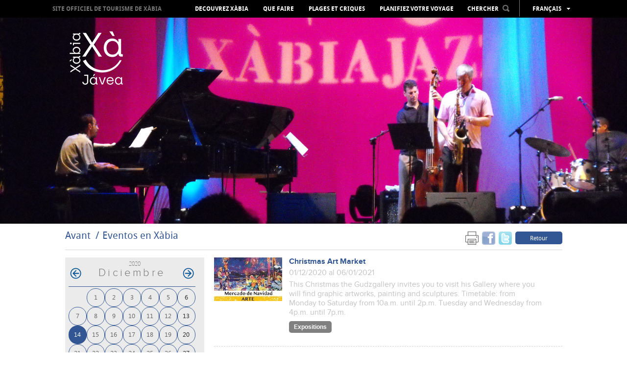

--- FILE ---
content_type: text/html; charset=UTF-8
request_url: https://fr.xabia.org/agendas/ver/1075/0/2020-12-14
body_size: 9629
content:
<!doctype html>
<!--[if lt IE 7]> <html class="no-js ie6 oldie" lang="fr"> <![endif]-->
<!--[if IE 7]>    <html class="no-js ie7 oldie" lang="fr"> <![endif]-->
<!--[if IE 8]>    <html class="no-js ie8 oldie" lang="fr"> <![endif]-->
<!--[if gt IE 8]><!-->
<html class="no-js" lang="fr">
<!--<![endif]-->
<head>
    <title>Eventos en Xàbia - Xàbia Tourism Portal - Town Council of Xàbia </title>
    <meta http-equiv="X-UA-Compatible" content="IE=7;FF=2" />
    <meta name="description" content="Enjoy the Mediterranean culture in this privileged enclave, on the seashore, surrounded by its beaches, people, culture, festivities and gastronomy" />
    <meta name="keywords" content="" />
    <meta name="viewport" content="width=device-width, initial-scale=1, maximum-scale=1"/>
    <meta name="language" content="fr" />
    <meta name="author" content="v.g.agenciadigital - www.vgagenciadigital.com" />
    <meta name="copyright" content="2013 - v.g.agenciadigital" />
    <meta name="reply-to" content="info@vgagenciadigital.com" />
    <meta http-equiv="Content-Type" content="text/html; charset=UTF-8" />
    <meta http-equiv="Cache-Control" content ="no-cache"/>

    <link rel="stylesheet" type="text/css" href="/css/comunes.css" media="all" />
    <link rel="stylesheet" type="text/css" href="/css/estilos.css" media="all" />
    <!--[if lt IE 9]>    <link rel="stylesheet" type="text/css" href="/css/estilos_ie.css" media="all" /> <![endif]-->
    <link rel="stylesheet" type="text/css" href="/css/mediaqueries.css" media="all" />
    <link rel="stylesheet" type="text/css" href="/css/impresion.css" media="print" />
    <script type="text/javascript" src="/js/mootools.v1.11.js"></script>
    <script type="text/javascript" src="/js/comunes.js"></script>
    <script type="text/javascript" src="/js/swfobject.js"></script>
    <script type="text/javascript" src="/js/validacion.js.php"></script>
    <script type="text/javascript" src="/js/galeria.js"></script>

    <script src="/js/jquery.min.js"></script>
    <script src="/js/jquery.easing.min.js"></script>

    <!--[if lt IE 9]>    <script src="http://html5shiv.googlecode.com/svn/trunk/html5.js"></script><![endif]-->
    <script type="text/javascript" src="/js/css3-mediaqueries.js"></script>
    
    <script type="text/javascript" src="/js/libraries/magnific-popup.min.js"></script>
    <link rel="stylesheet" type="text/css" href="/js/libraries/magnific-popup.css" />
    <script type="text/javascript" src="/js/xabia.js"></script>
    
    <script id="Cookiebot" src="https://consent.cookiebot.com/uc.js" data-cbid="9269bccd-491d-4843-ab3f-796943582ad5" data-blockingmode="auto" type="text/javascript"></script>

    <style type="text/css">
        #menu_arbol #node1075{
            background:#325693 !important;
        }
    </style>

        <script data-cookieconsent="statistics">
        (function(i,s,o,g,r,a,m){i['GoogleAnalyticsObject']=r;i[r]=i[r]||function(){
            (i[r].q=i[r].q||[]).push(arguments)},i[r].l=1*new Date();a=s.createElement(o),
            m=s.getElementsByTagName(o)[0];a.async=1;a.src=g;m.parentNode.insertBefore(a,m)
        })(window,document,'script','//www.google-analytics.com/analytics.js','ga');

        ga('create', 'UA-44752493-1', 'xabia.org');
        ga('send', 'pageview');
    </script>

    <!-- Facebook Pixel Code -->
    <script data-cookieconsent="statistics">
        !function(f,b,e,v,n,t,s){if(f.fbq)return;n=f.fbq=function(){n.callMethod?
          n.callMethod.apply(n,arguments):n.queue.push(arguments)};if(!f._fbq)f._fbq=n;
            n.push=n;n.loaded=!0;n.version='2.0';n.queue=[];t=b.createElement(e);t.async=!0;
            t.src=v;s=b.getElementsByTagName(e)[0];s.parentNode.insertBefore(t,s)}(window,
            document,'script','https://connect.facebook.net/en_US/fbevents.js');
        fbq('init', '406998912980219', {
            em: 'insert_email_variable,'
        });
        fbq('track', 'PageView');

                
    </script>
    <noscript><img height="1" width="1" style="display:none"
                   src=" https://www.facebook.com/tr?id=406998912980219&ev=PageView&noscript=1 "
        /></noscript>
    <!-- DO NOT MODIFY -->
    <!-- End Facebook Pixel Code -->

</head>
<body id="t_agenda" class="">
<div id="contenedor">
    <div class="logo-print">
                www.xabia.org
    </div>
    <header id="cabecera">

        <div id="logo">
            <a href="/"><img src="/images/logo.png"></a>
        </div>

        <div id="cabecera_wrap">

            <div id="menu_principal" class="clearfix">
                <img src="/images/logo_mini.png" class="mini_logo" onclick="window.location = '/'">
                <h1><a href="/">Site officiel de Tourisme de Xàbia</a></h1>
                <nav>
                    <ul id="menu_arbol"><li id="node968" class="carpeta"><a href="/ver/968/Decouvrez-X%C3bia.html">Decouvrez Xàbia</a></li><li id="node1072" class="carpeta"><a href="/ver/1072/Que-faire.html">Que faire</a></li><li id="node1004" class="listaPlaya"><a href="/ver/1004/Plages-et-criques.html">Plages et criques</a></li><li id="node970" class="carpeta"><a href="/ver/970/Planifiez-votre-voyage.html">Planifiez votre voyage</a></li></ul>                </nav>

                <div id="cabecera_tools">

                    <select name="menu" class="mobile menu_mobile" onchange="window.location.href = this.options[this.selectedIndex].value">
                        <option>Menu</option>
                        <option value="/ver/968/Decouvrez-X%C3bia.html">Decouvrez Xàbia</option><option value="/ver/1072/Que-faire.html">Que faire</option><option value="/ver/1004/Plages-et-criques.html">Plages et criques</option><option value="/ver/970/Planifiez-votre-voyage.html">Planifiez votre voyage</option>                    </select>

                    <div id="buscador" onClick="return true">
                        <span style="display: inline-block; color: rgb(255, 255, 255); cursor: pointer;padding:8px 0;">CHERCHER<img src="/images/lupa.png" style="margin-left:8px;position:relative;top:-2px;" class="ico_buscar"></span>
                        <form action="/nodos/buscar" method="get" style="padding: 8px; position: absolute;background:#000;left:-3px;opacity:0;" class="alpha60" id="form_buscador">
                            <input type="text" value="" class="obligatorio texto_por_defecto" name="buscar" style="height: 21px;color:#ccc;background:#fff;width:160px;color: #B7B7B7; font-size: 13px;text-transform: lowercase;font-family: arial;">
                            <input type="submit" value="&nbsp;" style="margin-left: 5px;">
                        </form>
                    </div>
                    <ul id="lang_switch" class="alpha60" onClick="return true">
                        <li>Français</li>
                        <li><a href="http://www.xabia.org/agendas/ver/1075/0/2020-12-14">Español</a></li><li><a href="http://va.xabia.org/agendas/ver/1075/0/2020-12-14">Valencià</a></li><li><a href="http://en.xabia.org/agendas/ver/1075/0/2020-12-14">English</a></li><li><a href="http://de.xabia.org/agendas/ver/1075/0/2020-12-14">Deutsch</a></li><li><a href="http://ru.xabia.org/agendas/ver/1075/0/2020-12-14">русский</a></li>                    </ul>
                </div>

                <div id="totop" style="position:absolute;"><img src="/images/totop.png"></div>

            </div>

        </div>

        <div id="cover">

            <img src="/bd/archivos/archivo1295.jpg">
        </div>

        <img src="/images/ajax-loader.gif" id="cover_loader">

    </header>

    <section class="contenido clearfix">

        <section id="breadcrumbs" class="clearfix">
  <div class="izquierda">
    <ol id="migas"><li><a href="/">Avant</a></li><li class="activo"><a href="/ver/1075/Eventos-en-X%C3bia.html">Eventos en Xàbia</a></li></ol>  </div>
  <div class="derecha">
    <div class="me_gusta">

  <!--
  <div class="g-plusone" data-size="tall" data-annotation="none"></div>

  <script type="text/javascript">
    window.___gcfg = {lang: 'es'};

    (function() {
      var po = document.createElement('script'); po.type = 'text/javascript'; po.async = true;
      po.src = 'https://apis.google.com/js/plusone.js';
      var s = document.getElementsByTagName('script')[0]; s.parentNode.insertBefore(po, s);
    })();
  </script>
  
  <a href="https://twitter.com/touristxabia" class="twitter-follow-button" data-show-count="false" data-show-screen-name="false">Follow @touristxabia</a>
  <script>!function(d,s,id){var js,fjs=d.getElementsByTagName(s)[0];if(!d.getElementById(id)){js=d.createElement(s);js.id=id;js.src="//platform.twitter.com/widgets.js";fjs.parentNode.insertBefore(js,fjs);}}(document,"script","twitter-wjs");</script>    
  <iframe src="http://www.facebook.com/plugins/like.php?href=http%3A%2F%2Ffr.xabia.org%2Fagendas%2Fver%2F1075%2F0%2F2020-12-14&amp;send=false&amp;layout=button_count&amp;width=450&amp;show_faces=false&amp;font&amp;colorscheme=light&amp;action=like&amp;height=15" scrolling="no" frameborder="0" style="border:none; overflow:hidden; height:20px;width:75px;" allowTransparency="true"></iframe>
  -->

      <a href="#" onclick="window.print();return false;" style="margin-right:3px;opacity:0.6;"><img src="/images/print.png" width="27" height="27"></a>
  <a name="fb_share" type="box_count" href="http://www.facebook.com/sharer.php?u=http://fr.xabia.org/agendas/ver/1075/0/2020-12-14&t=Eventos en Xàbia" target="_blank" style="margin-right:3px;opacity:0.6;"><img src="/images/facebookm.png" width="27" height="27"></a>
  <a href="http://twitter.com/home?status=Leyendo http://fr.xabia.org/agendas/ver/1075/0/2020-12-14 en fr.xabia.org" title="Comp&aacute;rtelo en Twitter" target="_blank" style="margin-right:3px;opacity:0.6;"><img src="/images/twitterm.png" width="27" height="27"></a>
  <a href="/ver/1075/Eventos-en-X%C3bia.html" class="boton volver">Retour</a>

</div>  </div>
</section>

<aside id="izqda_calendario">
    <div id="contenedor_calendario">
        <div id="meses">
            <div id="anyo_calendario">2020</div><table class='calendario'><caption class="monthLabel"> <a href="#" class="prev_link"><img src="/images/comunes/flecha_agenda_atras.png" class="png" alt="<" /></a> diciembre <a href="/agendas/ver/1075/-60/2020-12-14" class="next_link"><img src="/images/comunes/flecha_agenda_adelante.png" class="png" alt=">" /></a> </caption><tr class='week'>
<td class='day Blank'></td>
<td class='day Tue seleccionado'><a href="/agendas/ver/1075/0/2020-12-01"  id="enlace_fecha_2020-12-01">1</a></td>
<td class='day Wed seleccionado'><a href="/agendas/ver/1075/0/2020-12-02"  id="enlace_fecha_2020-12-02">2</a></td>
<td class='day Thu seleccionado'><a href="/agendas/ver/1075/0/2020-12-03"  id="enlace_fecha_2020-12-03">3</a></td>
<td class='day Fri seleccionado'><a href="/agendas/ver/1075/0/2020-12-04"  id="enlace_fecha_2020-12-04">4</a></td>
<td class='day Sat seleccionado'><a href="/agendas/ver/1075/0/2020-12-05"  id="enlace_fecha_2020-12-05">5</a></td>
<td class='day Sun seleccionado'><a href="/agendas/ver/1075/0/2020-12-06"  id="enlace_fecha_2020-12-06">6</a></td>
</tr><tr class='week'>
<td class='day Mon seleccionado'><a href="/agendas/ver/1075/0/2020-12-07"  id="enlace_fecha_2020-12-07">7</a></td>
<td class='day Tue seleccionado'><a href="/agendas/ver/1075/0/2020-12-08"  id="enlace_fecha_2020-12-08">8</a></td>
<td class='day Wed seleccionado'><a href="/agendas/ver/1075/0/2020-12-09"  id="enlace_fecha_2020-12-09">9</a></td>
<td class='day Thu seleccionado'><a href="/agendas/ver/1075/0/2020-12-10"  id="enlace_fecha_2020-12-10">10</a></td>
<td class='day Fri seleccionado'><a href="/agendas/ver/1075/0/2020-12-11"  id="enlace_fecha_2020-12-11">11</a></td>
<td class='day Sat seleccionado'><a href="/agendas/ver/1075/0/2020-12-12"  id="enlace_fecha_2020-12-12">12</a></td>
<td class='day Sun seleccionado'><a href="/agendas/ver/1075/0/2020-12-13"  id="enlace_fecha_2020-12-13">13</a></td>
</tr><tr class='week'>
<td class='day Mon seleccionado activo'><a href="/agendas/ver/1075/0/2020-12-14"  id="enlace_fecha_2020-12-14">14</a></td>
<td class='day Tue seleccionado'><a href="/agendas/ver/1075/0/2020-12-15"  id="enlace_fecha_2020-12-15">15</a></td>
<td class='day Wed seleccionado'><a href="/agendas/ver/1075/0/2020-12-16"  id="enlace_fecha_2020-12-16">16</a></td>
<td class='day Thu seleccionado'><a href="/agendas/ver/1075/0/2020-12-17"  id="enlace_fecha_2020-12-17">17</a></td>
<td class='day Fri seleccionado'><a href="/agendas/ver/1075/0/2020-12-18"  id="enlace_fecha_2020-12-18">18</a></td>
<td class='day Sat seleccionado'><a href="/agendas/ver/1075/0/2020-12-19"  id="enlace_fecha_2020-12-19">19</a></td>
<td class='day Sun seleccionado'><a href="/agendas/ver/1075/0/2020-12-20"  id="enlace_fecha_2020-12-20">20</a></td>
</tr><tr class='week'>
<td class='day Mon seleccionado'><a href="/agendas/ver/1075/0/2020-12-21"  id="enlace_fecha_2020-12-21">21</a></td>
<td class='day Tue seleccionado'><a href="/agendas/ver/1075/0/2020-12-22"  id="enlace_fecha_2020-12-22">22</a></td>
<td class='day Wed seleccionado'><a href="/agendas/ver/1075/0/2020-12-23"  id="enlace_fecha_2020-12-23">23</a></td>
<td class='day Thu seleccionado'><a href="/agendas/ver/1075/0/2020-12-24"  id="enlace_fecha_2020-12-24">24</a></td>
<td class='day Fri seleccionado'><a href="/agendas/ver/1075/0/2020-12-25"  id="enlace_fecha_2020-12-25">25</a></td>
<td class='day Sat seleccionado'><a href="/agendas/ver/1075/0/2020-12-26"  id="enlace_fecha_2020-12-26">26</a></td>
<td class='day Sun seleccionado'><a href="/agendas/ver/1075/0/2020-12-27"  id="enlace_fecha_2020-12-27">27</a></td>
</tr><tr class='week'>
<td class='day Mon seleccionado'><a href="/agendas/ver/1075/0/2020-12-28"  id="enlace_fecha_2020-12-28">28</a></td>
<td class='day Tue seleccionado'><a href="/agendas/ver/1075/0/2020-12-29"  id="enlace_fecha_2020-12-29">29</a></td>
<td class='day Wed seleccionado'><a href="/agendas/ver/1075/0/2020-12-30"  id="enlace_fecha_2020-12-30">30</a></td>
<td class='day Thu seleccionado'><a href="/agendas/ver/1075/0/2020-12-31"  id="enlace_fecha_2020-12-31">31</a></td>
<td class='day Blank'></td>
<td class='day Blank'></td>
<td class='day Blank'></td>
</tr></table>        </div>
    </div>
    <a href="/eventos/anual" class="calendario_anual"><img src="/images/ico_cal_anual.gif" alt=""/>Calendario anual</a>
            
        
</aside>

<article id="dcha_calendario">
      
                    
                <article class="article_evento">
                  <img src="/bd/imagenes/imagen6109d.jpg" id="foto6109d" alt="" title="" class="img_evento" />                  <div class="article_evento_dcha">
                    <h2><a name="id7749" href="/ver/7749/Christmas-Art-Market.html">Christmas Art Market</a></h2>
                    <p><span style="color:#c3c3c3;">01/12/2020 al 06/01/2021</p>
                    <p class="only-print fechas-print">
                                                <strong>Hora inicio</strong>: Sans spécifier                       -                           <strong>Hora fin</strong>: Sans spécifier                                          </p>
                                        <p><span style="color:#c3c3c3;"> This Christmas the Gudzgallery invites you to visit his Gallery where you will find graphic artworks, painting and sculptures. 
 Timetable: from Monday to Saturday from 10a.m. until 2p.m. Tuesday and Wednesday from 4p.m. until 7p.m. </p>
                                        <p class="botones_categorias">
                      <span class="cat_evento" style="background-color: #808080;">Expositions </span>
                                            
                    </p>                                        
                    

                  </div>
                                
                </article>
                
                            
                <article class="article_evento">
                  <img src="/bd/imagenes/imagen6121d.jpg" id="foto6121d" alt="" title="" class="img_evento" />                  <div class="article_evento_dcha">
                    <h2><a name="id7676" href="/ver/7676/Nativity-Scene-Exhibition.html">Nativity Scene Exhibition</a></h2>
                    <p><span style="color:#c3c3c3;">11/12/2020 al 07/01/2021</p>
                    <p class="only-print fechas-print">
                                                <strong>Hora inicio</strong>: 10:00                       -                           <strong>Hora fin</strong>: Sans spécifier                                          </p>
                                          <p class="only-print">
                          <strong>Zone:</strong> Ca Lambert                      </p>
                                        <p><span style="color:#c3c3c3;"> Nativity Scene Exposition by the Associació de Betlemistes de Xàbia (Xabia Nativity Scene Association). 
 Timetable: Tuesday to Friday from 10am. until 1pm. i from 17h. at 8pm. Saturdays: from 10am. at 1pm. Sundays and Bank holidays: closed. </p>
                                        <p class="botones_categorias">
                      <span class="cat_evento" style="background-color: #808080;">Expositions </span>
                                            
                    </p>                                        
                    

                  </div>
                                
                </article>
                
                            
                <article class="article_evento">
                  <img src="/bd/imagenes/imagen6112d.jpg" id="foto6112d" alt="" title="" class="img_evento" />                  <div class="article_evento_dcha">
                    <h2><a name="id7753" href="/ver/7753/Cerca-de-m%C3%AD.html">Cerca de mí</a></h2>
                    <p><span style="color:#c3c3c3;">11/12/2020 al 03/01/2021</p>
                    <p class="only-print fechas-print">
                                                <strong>Hora inicio</strong>: Sans spécifier                       -                           <strong>Hora fin</strong>: Sans spécifier                                          </p>
                                          <p class="only-print">
                          <strong>Zone:</strong> Soler Blasco Archaeological and Ethnographical Museum                      </p>
                                        <p><span style="color:#c3c3c3;"> Exhibition of the plastic artist Lual. </p>
                                        <p class="botones_categorias">
                      <span class="cat_evento" style="background-color: #808080;">Expositions </span>
                            
                      <span class="cat_evento"> gratis</span>
                                            
                    </p>                                        
                    

                  </div>
                                
                </article>
                
            
</article>

<script type="text/javascript">
  window.addEvent('domready',function(){
    $('sel_categoria').addEvent('change',function(){
      $('frm_filtrar_agenda').submit();
    })
    $('lnk_quincena').addEvent('click',function(ev){
      evento = new Event(ev);
      evento.preventDefault();
      $('quincena').value=1;
      $('semana').value=0;
      $('frm_filtrar_agenda').submit();
    });
    $('lnk_semana').addEvent('click',function(ev){
      evento = new Event(ev);
      evento.preventDefault();
      $('semana').value=1;
      $('quincena').value=0;
      $('frm_filtrar_agenda').submit();      
    });
    
  })
</script>
        
<div class="separador"></div>

<section id="esferas_wrapper" class="contenido_full clearfix">

      <img id="galeria_izq" class="arrow_left esfera_izq" alt="Atrás" src="/images/galeria_izq_gris.png" style="top:25%;left:-60px;opacity:0.8;">
    <img id="galeria_der" class="arrow_right esfera_der" alt="Adelante" src="/images/galeria_der_gris.png" style="top:25%;right:-60px;opacity:0.8;">
    
  <div id="esferas" class="contenido_full">

    <ul class="ch-grid">

      
            
      <li>
        <article class="destacado_esfera" style="background:url('/bd/imagenes/imagen1298d.jpg') no-repeat 50%;">
          <div class="esfera">
            <p><a href="/ver/2517/Webcam-.html" class="esfera2517">Webcam Xàbia Port</a></p>
          </div>
        </article>
        <h3><a href="/ver/2517/Webcam-.html" class="esfera2517">Webcam </a></h3>
      </li>

      
            
      <li>
        <article class="destacado_esfera" style="background:url('/bd/imagenes/imagen241d.jpg') no-repeat 50%;">
          <div class="esfera">
            <p><a href="/ver/1045/Film-Office.html" class="esfera1045">Tout organisé pour votre film</a></p>
          </div>
        </article>
        <h3><a href="/ver/1045/Film-Office.html" class="esfera1045">Film Office</a></h3>
      </li>

      
            
      <li>
        <article class="destacado_esfera" style="background:url('/bd/imagenes/imagen217d.jpg') no-repeat 50%;">
          <div class="esfera">
            <p><a href="/ver/994/Newsletter.html" class="esfera994">Nouvelles de Xàbia </a></p>
          </div>
        </article>
        <h3><a href="/ver/994/Newsletter.html" class="esfera994">Newsletter</a></h3>
      </li>

      
            
      <li>
        <article class="destacado_esfera" style="background:url('/bd/imagenes/imagen4853d.jpg') no-repeat 50%;">
          <div class="esfera">
            <p><a href="/ver/6334/Multimedia.html" class="esfera6334"></a></p>
          </div>
        </article>
        <h3><a href="/ver/6334/Multimedia.html" class="esfera6334">Multimedia</a></h3>
      </li>

      
            
      <li>
        <article class="destacado_esfera" style="background:url('/bd/imagenes/imagen219d.jpg') no-repeat 50%;">
          <div class="esfera">
            <p><a href="/ver/995/Guide-practique.html" class="esfera995">Cherches et tu trouveras</a></p>
          </div>
        </article>
        <h3><a href="/ver/995/Guide-practique.html" class="esfera995">Guide practique</a></h3>
      </li>

      
    </ul>
  
  </div>

</section>


    </section>

</div>

<footer>
    <div id="pie">
        <div class="contenido clearfix">

            <div class="izquierda">

                <ul id="menu_pie"><li id="node968" class="carpeta"><a href="/ver/968/Decouvrez-X%C3bia.html">Decouvrez Xàbia</a><ul><li id="node10234" class="redireccion"><a href="/ver/10234/Digital-Touristic-Viewpoint.html">Digital Touristic Viewpoint</a></li><li id="node1501" class="carpeta"><a href="/ver/1501/Culture-et-Patrimoine.html">Culture et Patrimoine</a></li><li id="node1562" class="apartado"><a href="/ver/1562/Promenade-dans-le-centre-historique-de-X%C3bia.html">Promenade dans le centre historique de Xàbia</a></li><li id="node1563" class="apartado"><a href="/ver/1563/Le-Port-de-X%C3bia--quartier-de-Duanes-de-la-Mar.html">Le Port de Xàbia, quartier de Duanes de la Mar</a></li><li id="node1567" class="apartado"><a href="/ver/1567/Arenal.html">Arenal</a></li><li id="node1516" class="listaPlaya"><a href="/ver/1516/Belv%C3%A9d%C3res.html">Belvédères</a></li><li id="node1495" class="apartado"><a href="/ver/1495/Espaces-Prot%C3%A9g%C3%A9s.html">Espaces Protégés</a></li><li id="node973" class="carpeta"><a href="/ver/973/GastroX%C3bia.html">GastroXàbia</a></li><li id="node1603" class="listaRuta"><a href="/ver/1603/F%C3tes-.html">Fêtes </a></li><li id="node6529" class="listaRuta"><a href="/ver/6529/Tours-Virtuelles.html">Tours Virtuelles</a></li><li id="node6817" class="listaRuta"><a href="/ver/6817/Images-360%BA.html">Images 360º</a></li><li id="node7337" class="redireccion"><a href="/ver/7337/Audioguide.html">Audioguide</a></li></ul></li><li id="node1072" class="carpeta"><a href="/ver/1072/Que-faire.html">Que faire</a><ul><li id="node4639" class="carpeta"><a href="/ver/4639/%C3%89v%C3%A9nements-tout-au-long-de-lann%C3%A9e.html">Événements tout au long de l'année</a></li><li id="node1491" class="apartado"><a href="/ver/1491/Camino-del-Alba-chemin-de-l%80aube.html">Camino del Alba (chemin de l’aube)</a></li><li id="node1498" class="apartado"><a href="/ver/1498/Activit%C3%A9s-sportives.html">Activités sportives</a></li><li id="node3514" class="redireccion"><a href="/ver/3514/Route-de-lArt.html">Route de l´Art</a></li><li id="node1729" class="listaRuta"><a href="/ver/1729/Avec-les-enfants.html">Avec les enfants</a></li><li id="node1640" class="apartado"><a href="/ver/1640/Shopping-.html">Shopping </a></li><li id="node1499" class="carpeta"><a href="/ver/1499/Loisirs-et-divertissement.html">Loisirs et divertissement</a></li><li id="node4201" class="redireccion"><a href="/ver/4201/Sant%C3%A9--Bien-%C3tre.html">Santé &amp; Bien-être</a></li><li id="node1867" class="apartado"><a href="/ver/1867/D%C3%A9couvrez-les-villes-alentours.html">Découvrez les villes alentours</a></li></ul></li><li id="node1004" class="listaPlaya"><a href="/ver/1004/Plages-et-criques.html">Plages et criques</a><ul><li id="node1514" class="playa"><a href="/ver/1514/La-Grava.html">La Grava</a></li><li id="node1526" class="playa"><a href="/ver/1526/Primer-Muntanyar-o-Benissero.html">Primer Muntanyar o Benissero</a></li><li id="node1437" class="playa"><a href="/ver/1437/El-Arenal.html">El Arenal</a></li><li id="node1895" class="playa"><a href="/ver/1895/Segon-Muntanyar.html">Segon Muntanyar</a></li><li id="node1475" class="playa"><a href="/ver/1475/Cala-Blanca.html">Cala Blanca</a></li><li id="node1527" class="playa"><a href="/ver/1527/Cala-Sardinera.html">Cala Sardinera</a></li><li id="node1528" class="playa"><a href="/ver/1528/Cala-Barraca-o-Portitxol.html">Cala Barraca o Portitxol</a></li><li id="node1530" class="playa"><a href="/ver/1530/Cala-Granadella.html">Cala Granadella</a></li><li id="node8395" class="playa"><a href="/ver/8395/CONSEILS--DUTILISATION-DES-PLAGES-ET-CRIQUES.html">CONSEILS  D'UTILISATION DES PLAGES ET CRIQUES</a></li><li id="node2074" class="redireccion"><a href="/ver/2074/Vid%C3%A9o-plages-et-criques-de-X%C3bia.html">Vidéo plages et criques de Xàbia</a></li><li id="node5247" class="redireccion"><a href="/ver/5247/%C3%89tat-des-plages--Croix-Rouge.html">État des plages. Croix Rouge</a></li><li id="node5260" class="redireccion"><a href="/ver/5260/%C3%89tat-des-plages--AEMET.html">État des plages. AEMET</a></li><li id="node5419" class="apartado"><a href="/ver/5419/Drapeaux-bleus.html">Drapeaux bleus</a></li><li id="node7375" class="apartado"><a href="/ver/7375/ACC%C3%88S-AUX-CRIQUES-INFORMATION.html">ACCÈS AUX CRIQUES INFORMATION</a></li></ul></li><li id="node970" class="carpeta"><a href="/ver/970/Planifiez-votre-voyage.html">Planifiez votre voyage</a><ul><li id="node1855" class="apartado"><a href="/ver/1855/Situation-g%C3%A9ographique.html">Situation géographique</a></li><li id="node1858" class="apartado"><a href="/ver/1858/La-m%C3%A9t%C3%A9o.html">La météo</a></li><li id="node1030" class="carpeta"><a href="/ver/1030/Comment-sy-rendre.html">Comment s'y rendre</a></li><li id="node7725" class="redireccion"><a href="/ver/7725/O%C3%BA-manger.html">Oú manger</a></li><li id="node7722" class="redireccion"><a href="/ver/7722/O%C3%BA-dormir.html">Oú dormir</a></li><li id="node1646" class="apartado"><a href="/ver/1646/Offices-du-tourisme.html">Offices du tourisme</a></li><li id="node1781" class="apartado"><a href="/ver/1781/Cartes-et-brochures.html">Cartes et brochures</a></li><li id="node1647" class="carpeta"><a href="/ver/1647/R%C3%A9pertoire.html">Répertoire</a></li><li id="node7835" class="redireccion"><a href="/ver/7835/D%C3%A9calogue-du-touriste-responsable-.html">Décalogue du touriste responsable </a></li><li id="node8249" class="redireccion"><a href="/ver/8249/Droits-et-obligations-du-touriste.html">Droits et obligations du touriste</a></li><li id="node8251" class="listaRuta"><a href="/ver/8251/Plaintes-and-suggestions.html">Plaintes and suggestions</a></li><li id="node8775" class="listaRuta"><a href="/ver/8775/X%C3bia-accessible.html">Xàbia accessible</a></li></ul></li></ul>
                <div class="mobile" style="margin-top:14px;">
                    <a href="javascript:void(0);" id="mobile_newsletter" class="boton">S´inscrire à la newsletter</a>
                </div>

            </div>
            <div class="derecha">

                <ul>
                    <li><h4>Zone professionnelle</h4></li>
                                            <li class="megawrap_afiliado_login" style="position:relative;">
                            <a href="javascript:void(0);" id="area_clientes" class="boton">Accéder</a>
                            <div id="wrap_afiliado_login">
                                <form id="afiliado_validar" method="post" action="/afiliados/validar">
                                    <fieldset>
                                        <ul>
                                            <li><input type="text" class="obligatorio vaciar email" id="email" name="email" placeholder="Email" /></li>
                                            <li><input type="password" class="obligatorio vaciar" id="password" name="password" placeholder="Password" /></li>
                                            <li><input type="submit" name="enviar" id="enviar" value="enviar" /><a id="afiliado_registrar" class="afiliado_registrar" href="javascript:void(0);">Solliciter un accès</a></li>
                                            <li><a href="javascript:void(0);" id="afiliado_resetear" style="margin-top:5px;">J´ai oublié mon mot de passe</a></li>
                                        </ul>
                                    </fieldset>
                                </form>
                            </div>
                        </li>
                                    </ul>

                <ul class="redes_sociales">
                    <li><h4>Sur les réseaux sociaux</h4></li>
                    <li class="redes"><a href="https://twitter.com/XabiaTurisme" onclick="window.open(this.href);return false;"><img src="/images/twitter.jpg"></a></li>
                    <li class="redes"><a href="https://www.facebook.com/touristinfoxabia" onclick="window.open(this.href);return false;"><img src="/images/facebook.jpg"></a></li>
                    <li class="redes"><a href="http://www.youtube.com/user/TURISMEXABIA" onclick="window.open(this.href);return false;"><img src="/images/youtube.jpg"></a></li>
                    <li class="redes redes_separador"><a href="http://blog.xabia.org" onclick="window.open(this.href);return false;"><img src="/images/blog.jpg"></a></li>
                    <li class="redes redes_separador"><a href="http://instagram.com/xabia_turisme#" onclick="window.open(this.href);return false;"><img src="/images/instagram.jpg"></a></li>
                    <li class="redes redes_separador"><a href="http://www.pinterest.com/xabiaturisme/" onclick="window.open(this.href);return false;"><img src="/images/pinterest.jpg"></a></li>
                </ul>
                <a href="http://www.costablanca.org/" onclick="window.open(this.href);return false;"><img class="logo_costa_blanca" src="/images/logo_costa_blanca.gif" alt="Costa Blanca"/></a>
            </div>
            
            
            <div class="datos_legales" style="text-align:center">
				<a target="_blank" href="https://ajxabia.com/ver/9830">Protección de datos </a> · 
				<a target="_blank" href="https://ajxabia.com/apartados/politica_cookies">Configurar cookies </a> · 			
				<a href="javascript: Cookiebot.renew()">Configurar cookies </a>
				            </div>
            <div class="datos_legales">
                <a href="tel:+34965790736">965 790 736</a>&nbsp;&nbsp;&nbsp;&nbsp;<a href="mailto:info@xabia.org" style="color:#ffffff;">info@xabia.org</a>         
                &nbsp;&nbsp;&nbsp;&nbsp;<a href="/apartados/politica_cookies">Política de Cookies</a>               
                &nbsp;&nbsp;&nbsp;&nbsp;<a href="javascript: Cookiebot.renew()">Configurar cookies</a>               
            </div>
            <br>

            <!--
            <div class="datos_legales">
                <a href="/ver/1102/aviso-legal.html">Aviso Legal y Política de Privacidad</a>&nbsp;&nbsp;&nbsp;&nbsp;965 790 736&nbsp;&nbsp;&nbsp;&nbsp;<a href="mailto:info@xabia.org" style="color:#ffffff;">info@xabia.org</a>
                <p class="byvg"><span class="by">agencia digital</span><a class="vg" onclick="window.open(this.href);return false" href="http://www.vgagenciadigital.com"> <img alt="VG" src="/images/vg.gif"/></a></p>
            </div>
            -->
        </div>
</footer>


<div class="pop_afiliado_bg"></div>
<div class="pop_afiliado_wrapper">
  <div class="pop_afiliado">
    <span id="btn_cerrar_form">x</span>
    
    <div id="afiliado_registro" style="display:none;">
      <h3>Inscription de l´utilisateur</h3>
      <p>Inscription d´un nouvel utilisateur, le compte doit être vérifié et approuvé par un administrateur.</p>
      <form action="/afiliados/alta" method="post" class="frm_afiliados">
          <input type="hidden" id="flag_form" name="tipoafiliado" value="">
          <fieldset>
              <ol>
                  <li>
                      <input type="text" name="nombre" class="obligatorio" placeholder="Prénom">
                  </li>
                  <li>
                      <input type="text" name="apellidos" class="obligatorio" placeholder="Nom">
                  </li>
                  
                  <li>
                      <input type="text" name="empresa" class="obligatorio" placeholder="Entreprise">
                  </li>
                  <li>
                      <input type="text" name="actividad" class="obligatorio" placeholder="Activité de l´entreprise">
                  </li>
                  
                  <li>
                      <input type="text" name="email" class="obligatorio email" placeholder="E-mail">
                  </li>
                  <li>
                      <input type="password" name="password" class="obligatorio" placeholder="Mot de passe">
                  </li>
                  <li>
                      <label id="palabra_clave_691840"><span>Pour éviter les spams, écrivez le numéro691840 </span><input type="text" name="palabra_clave" value="" id="palabra_escrita1" /></label><input type="hidden" name="palabra_oculta" id="palabra_oculta_691840" value="691840" /><input type="hidden" name="referer" value="/agendas/ver/1075/0/2020-12-14" /><script type="text/javascript">window.addEvent('domready',function(){ 
                              jQuery('#palabra_escrita1').attr('value',691840);
                              jQuery('#palabra_clave_691840').css('display','none')
                           });</script>                  </li>                  
                  <li>
                      <input type="submit" class="btn_enviar" value="envoyer">
                  </li>
              </ol>
          </fieldset>
      </form>
    </div>
    
    <div id="afiliado_reset" style="display:none;">
        <h3>Nouveau mot de passe</h3>
        <p>Vous allez procéder à la récupération de votre mot de passe d´affilié. Après avoir saisi votre adresse de courrier électronique, nous vous enverrons un e-mail contenant un lien qui générera un nouveau mot de passe.</p>
        <form action="/afiliados/recordar_password" method="post" class="frm_afiliados">
            <fieldset>
                <ol>
                    <li>
                        <input type="text" class="obligatorio email" name="email" placeholder="E-mail" />
                    </li>
                    <li>
                        <input type="submit" value="envoyer" class="btn_enviar"/>
                    </li>
                </ol>
            </fieldset>
        </form>
    </div>
    
    <div id="boletin_alta" style="display:none;">
      <h3>Insctription Newsletter</h3>
      <form method="post" action="/suscripciones/guardar" id="frm_solicitud">
				<ol>
					<li>
            <input name="data[Suscripcion][nombre]" id="fm-firstname" type="text" class='obligatorio' title='Prénom et nom' placeholder="Prénom et nom" />
					</li>
					<li>
            <input name="data[Suscripcion][email]" type="text" class="obligatorio email" title="E-mail" placeholder="E-mail" />
					</li>
          <li>
              <label id="palabra_clave_804963"><span>Pour éviter les spams, écrivez le numéro804963 </span><input type="text" name="data[Suscripcion][palabra_clave]" value="" id="palabra_escrita" /></label><input type="hidden" name="data[Suscripcion][palabra_oculta]" id="palabra_oculta_804963" value="804963" /><input type="hidden" name="referer" value="/agendas/ver/1075/0/2020-12-14" /><script type="text/javascript">window.addEvent('domready',function(){ 
                      jQuery('#palabra_escrita').attr('value',804963);
                      jQuery('#palabra_clave_804963').css('display','none')
                   });</script>          </li>
					<li class="margin-bottom:5px;">
            <input type="submit" class="btn_enviar" value="envoyer">
            <p><input type="checkbox" class="check obligatorio" id="acepto_politica" title="Acepto las condiciones y la política de privacidad"> Acepto las condiciones y la <a style="color: #325693" href="/ver/1102/aviso-legal.html" target="_blank">política de privacidad</a></p>
            					</li>
				</ol>
			</form>
      <div class="contenido_editor">
      <h4>Conditions Newsletter</h4>
            <p style="text-align:justify;">De acuerdo con la Ley de Protección de Datos de carácter personal, se le informa que sus datos serán incorporados a la base de datos de Xàbia Turisme pudiendo ser utilizados con fines de marketing y publicidad para informarle de productos que puedan ser de su interés. Se pone en su conocimiento el derecho de acceso, rectificación, cancelación y tratamiento de sus datos personales mediante petición escrita dirigida a <a style="color:#000000; font-weight: bold;" href="mailto:xabiacentre@touristinfo.net" title="xabiacentre@touristinfo.net">xabiacentre@touristinfo.net</a></p>
      </div>
    </div>
    
    <div id="frm_enviar_amigo" style="display:none;">
      <h3>Envoyer à un ami</h3>
      <p>Veuillez saisir votre prénom, celui de votre ami et son adresse de courrier électronique.</p>
      <form method="post" action="/formularios/enviar_amigo">
        <ol>
          <li><input type="text" class="obligatorio" maxlength="100" name="data[DatosForm][nombre]" placeholder="Votre prénom" /></li>
          <li><input type="text" class="obligatorio" maxlength="100" name="data[DatosForm][amigo]" placeholder="Prénom de votre ami" /></li>
          <li><input type="text" class="email obligatorio" maxlength="100" name="data[DatosForm][email]" placeholder="E-mail de votre ami" /></li>
          <input type="hidden" name="data[DatosForm][url]" id="form_url" value="" />
          <input type="hidden" name="data[DatosForm][titulo]" id="form_titulo" value="" />
          <li><input type="submit" class="btn_enviar" value="envoyer"></li>
        </ol>
      </form>
      <script type="text/javascript">
        window.addEvent('domready',function(){
          $('form_url').value=window.parent.location.href;
          $('form_titulo').value=window.parent.$E('title').getText();
        });

      </script>
    </div>
    
  </div>
</div>


    

</body>
</html>

--- FILE ---
content_type: text/javascript;charset=UTF-8
request_url: https://fr.xabia.org/js/validacion.js.php
body_size: 2268
content:
window.addEvent('domready',function(){Validacion()});

var Validacion=function(){ 
    
  var validaciones={
    obligatorio: " est obligatoire",
    hora: " doit avoir le format hh:mm, par exemple : 11:30",
    nif: " ce n´est pas un numéro de carte d´identité ou de carte de séjour valable",
    nie: " ce n´est pas un numéro de carte de séjour valable",
    cif: " ce n´est pas un code SIRET valable" ,
    nif_cif: " ce n´est pas un numéro de carte d´identité, un code d´identification fiscale ou de carte de séjour valable",
    email : " ce n´est pas un e-mail valable",
    numero: " doit être un numéro entier, sans points ni virgules",
    decimal: " doit être un numéro de deux décimales au plus, en utilisant le point comme séparateur",
    fecha : " doit avoir le format jj/mm/aa, par exemple 18/10/2007",
    color: " doit être une couleur en hexadécimale, par exemple CC0000",
    aceptar: "doit être coché"    
  }    

  function nombreCampo(em){
  
    var nombre=em.title;
    if(!nombre && $(em.getParent()).getTag()=='label' && em.getParent().getFirst()){
        nombre=em.getParent().getFirst().nodeValue;
    }
    if(!nombre && em.getPrevious() && ($(em.getPrevious()).getTag()=='label' || $(em.getPrevious()).getTag()=='span')){
        nombre=em.getPrevious().getText();
    }
    if(!nombre) nombre=em.name;
    if(!nombre) nombre=em.id;  
    nombre=nombre.replace(":","");
    return nombre;
  }
    
	$$('form').each(function(el){
	     el.validar=function(event){
					 $$('.texto_por_defecto').each(function(em){
           	if(em.value==em.title) em.value='';
           });  	    
           el.getElements('*').each(function(em){
           	em.removeClass("campo_incorrecto");
           }); 
	         var mensaje="";       
	         for (valor in validaciones){
              $$('.'+valor).each(function(em){ 
                    if((em.getTag()=="input") || (em.getTag()=="textarea") || (em.getTag()=="select")){
                      if(esAncestro(el,em)){
                      	switch(em.type){
                      		case "file": var valor_campo=em.value;
                      			break;
                      		case "checkbox":  var valor_campo  = em.checked;
                      			break;
                      		default:
                      			var valor_campo=em.getValue();
                      	}
                      	
                        if(!this[valor+"Validar"](valor_campo)){
                              mensaje+="- Le champ <em>" + nombreCampo(em) + "</em> "+validaciones[valor]+"<br/>";
                              em.addClass("campo_incorrecto");
                        }
                      }
                    }
                });
	       	 }
                    
	         if(mensaje){
	            alerta('<strong>Veuillez corriger les erreurs suivantes:</strong><br/> '+mensaje);  
				$$('.texto_por_defecto').each(function(em){
		          if(em.value=='') em.value=em.title;
		        }); 
	            try{
								cancelarRespuesta(event);	          
	            }catch(ex){}
              return false;           
	         }
	         return true;
	     }
	     
	    if(el.hasClass('ajax')){
	    	el.addEvent('submit',function(event){
	    		cancelarRespuesta(event);	 
	    		if(this.validar()){
		    		this.send({onComplete: function(res){
	          	alerta(res);
	          }});
	    		}
	    	});
	    }else{    
	    	if(!el.hasClass('sin_alerta')){
	    		el.addEvent('submit',el.validar);  
	    	}
	    }
	       
	});
}


function nifValidar(nif){   
    if(nif=="") return true;
    cadena="TRWAGMYFPDXBNJZSQVHLCKE";
    numeros="0123456789";
    if (nif.length!=9){
        return false;
    }
    for (i=0;i<8;i++) {
    numero = nif.charAt(i);
    if ( numeros.lastIndexOf(numero) == -1)
        return false; 
    }
    
    letra=nif.charAt(8).toUpperCase();
    if ( cadena.lastIndexOf(letra) == -1) {
        return false;
    }
    
    letra_calculada = cadena.charAt((nif.substr(0,8) % 23));
    if( letra_calculada != letra){
        //return false;
        return nieValidar(nif); //compruebo si es un nie
    }
    return true;
}


function cifValidar(cif){
	numeros="0123456789";
	cadena="ABCDEFGHPQSKLMX";
	cif=cif.toUpperCase();
	if (cif.length!=9) return false;
	for (i=1;i<8;i++) {    //comprueba si cif(i) no es un numero
        	   numero = cif.charAt(i);
        	   if ( numeros.lastIndexOf(numero) == -1 ) return false;
	}
	letra1=cif.charAt(0);
	letra9=cif.charAt(8);
	numero=cif.substr(1,8);
	if (letra1=="X") return false;
	if (cadena.indexOf(letra1) == -1) return false;
	control=0;
	for (i=0;i<7;i+=2){
		aux=parseInt(numero.charAt(i))*2;
		control+=aux%10+(aux-aux%10)/10;
	}
	control=10-(control+parseInt(numero.charAt(1))+parseInt(numero.charAt(3))+parseInt(numero.charAt(5)))%10;
	if (control==10) control=0;
	if (( control==letra9 ) || ( letra9==String.fromCharCode(control+64) ) ) return true;
		else return false;
}

function nieValidar(nie){
	if (nie.length!=9) return false;
	nie=nie.toUpperCase();
	letra1=nie.charAt(0);
	letra9=nie.charAt(8);
	numero=nie.substr(1,8);
	if (letra1=="X"){
                nif = "0"+""+numero;
	     return nifValidar(nif);
	}else return false;
}

function nif_cifValidar(numero){
  return (nifValidar(numero) ||  cifValidar(numero)); 
}


function horaValidar(hora){
    if ( hora == "" ) return true;
    var exp=new RegExp("(^([0-9]{2}):([0-9]{2})$)");    
    partes=hora.split(':');
    if ( exp.test(hora) == false || partes[0]<0 || partes[0]>23 || partes[1]>59 || partes[1]<0 ){
    	return false;
    }else{
       return true;
    }
}

function emailValidar(email){
    if (email!='' && (email.indexOf("@")==-1 || email.indexOf(".")==-1 ) ){
       return false;
    }
    return true;	
}

function obligatorioValidar(valor){
    if(valor==""){
        return false;
    }
    return true;
}

function numeroValidar(valor){
    if(Math.ceil(valor)==valor) return true;
    return false;
}

function decimalValidar(valor){
		partes=valor.split('.');
		if(partes.length>2) return false;
		if(partes[1] && partes[1].length>2) return false;
    if(Number(valor)==valor) return true;
    return false;
}

function fechaValidar(fecha){
	if ( fecha == "" ){
		return true;
	}
	var exp=new RegExp("(^([0-9]{2})/([0-9]{2})/([0-9]{4})$)");	
	partes=fecha.split('/');
	partes[1]=parseInt(partes[1],10);
	switch (partes[1])
	{
	case 1 : limite_dias= 31;
		break;
	case 3 : limite_dias= 31;
		break;
	case 5 : limite_dias= 31;
		break;
	case 7 : limite_dias= 31;
		break;
	case 8 : limite_dias= 31;
		break;
	case 10 : limite_dias= 31;
		break;
	case 12 : limite_dias= 31;
		break;
	case 4 : limite_dias= 30;
		break;
	case 6 : limite_dias= 30;
		break;
	case 9 : limite_dias= 30;
		break;
	case 11 : limite_dias= 30;
		break;
	case 2: if (partes[2]%400==0) limite_dias=29
					else if (partes[2]%100==0) limite_dias=28
							else if (partes[2]%4==0) limite_dias=29
									else limite_dias=28;
		break;
	default : limite_dias=0;
	}
	if (exp.test(fecha) == false || partes[0]>limite_dias || partes[0]<1 || partes[1]<1 || partes[1]>12){
		return false;
	}
	return true;
}

function colorValidar(color){
	if ( color == "" ) return true;
	var exp=new RegExp("^[0-9a-fA-F]{6}$");
	return exp.test(color);
}

function aceptarValidar(valor){
    return valor;
}